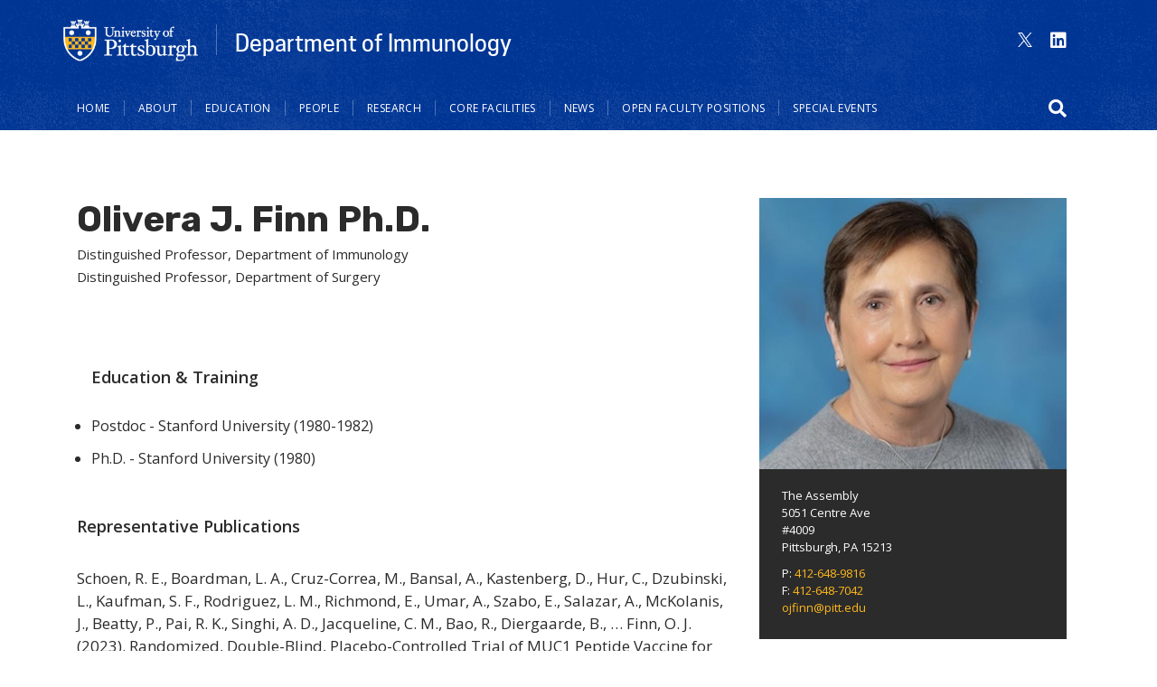

--- FILE ---
content_type: text/html; charset=UTF-8
request_url: https://www.immunology.pitt.edu/people/olivera-j-finn-phd
body_size: 11589
content:
<!DOCTYPE html>
<html lang="en" dir="ltr">
  <head>
    <meta charset="utf-8" />
<script async src="https://www.googletagmanager.com/gtag/js?id=G-BE1SXCSR55"></script>
<script>window.dataLayer = window.dataLayer || [];function gtag(){dataLayer.push(arguments)};gtag("js", new Date());gtag("set", "developer_id.dMDhkMT", true);gtag("config", "G-BE1SXCSR55", {"groups":"default","page_placeholder":"PLACEHOLDER_page_location","allow_ad_personalization_signals":false});</script>
<link rel="canonical" href="https://www.immunology.pitt.edu/people/olivera-j-finn-phd" />
<meta name="Generator" content="Drupal 10 (https://www.drupal.org)" />
<meta name="MobileOptimized" content="width" />
<meta name="HandheldFriendly" content="true" />
<meta name="viewport" content="width=device-width, initial-scale=1, shrink-to-fit=no" />
<meta http-equiv="x-ua-compatible" content="ie=edge" />
<link rel="icon" href="/sites/default/files/favicons/favicon.ico" type="image/vnd.microsoft.icon" />

    <title>Olivera J. Finn Ph.D. | Department of Immunology</title>
    <link rel="stylesheet" media="all" href="/modules/custom/miniorange_saml/css/miniorange_saml.module.css?sw79oo" />
<link rel="stylesheet" media="all" href="/core/modules/system/css/components/align.module.css?sw79oo" />
<link rel="stylesheet" media="all" href="/core/modules/system/css/components/fieldgroup.module.css?sw79oo" />
<link rel="stylesheet" media="all" href="/core/modules/system/css/components/container-inline.module.css?sw79oo" />
<link rel="stylesheet" media="all" href="/core/modules/system/css/components/clearfix.module.css?sw79oo" />
<link rel="stylesheet" media="all" href="/core/modules/system/css/components/details.module.css?sw79oo" />
<link rel="stylesheet" media="all" href="/core/modules/system/css/components/hidden.module.css?sw79oo" />
<link rel="stylesheet" media="all" href="/core/modules/system/css/components/item-list.module.css?sw79oo" />
<link rel="stylesheet" media="all" href="/core/modules/system/css/components/js.module.css?sw79oo" />
<link rel="stylesheet" media="all" href="/core/modules/system/css/components/nowrap.module.css?sw79oo" />
<link rel="stylesheet" media="all" href="/core/modules/system/css/components/position-container.module.css?sw79oo" />
<link rel="stylesheet" media="all" href="/core/modules/system/css/components/reset-appearance.module.css?sw79oo" />
<link rel="stylesheet" media="all" href="/core/modules/system/css/components/resize.module.css?sw79oo" />
<link rel="stylesheet" media="all" href="/core/modules/system/css/components/system-status-counter.css?sw79oo" />
<link rel="stylesheet" media="all" href="/core/modules/system/css/components/system-status-report-counters.css?sw79oo" />
<link rel="stylesheet" media="all" href="/core/modules/system/css/components/system-status-report-general-info.css?sw79oo" />
<link rel="stylesheet" media="all" href="/core/modules/system/css/components/tablesort.module.css?sw79oo" />
<link rel="stylesheet" media="all" href="/core/modules/views/css/views.module.css?sw79oo" />
<link rel="stylesheet" media="all" href="/modules/contrib/ckeditor_accordion/css/accordion.frontend.css?sw79oo" />
<link rel="stylesheet" media="all" href="/themes/contrib/bootstrap_barrio/css/components/variables.css?sw79oo" />
<link rel="stylesheet" media="all" href="/themes/contrib/bootstrap_barrio/css/components/user.css?sw79oo" />
<link rel="stylesheet" media="all" href="/themes/contrib/bootstrap_barrio/css/components/progress.css?sw79oo" />
<link rel="stylesheet" media="all" href="/themes/contrib/bootstrap_barrio/css/components/node.css?sw79oo" />
<link rel="stylesheet" media="all" href="//use.fontawesome.com/releases/v5.13.0/css/all.css" />
<link rel="stylesheet" media="all" href="/themes/contrib/bootstrap_barrio/css/components/affix.css?sw79oo" />
<link rel="stylesheet" media="all" href="/themes/contrib/bootstrap_barrio/css/components/book.css?sw79oo" />
<link rel="stylesheet" media="all" href="/themes/contrib/bootstrap_barrio/css/components/contextual.css?sw79oo" />
<link rel="stylesheet" media="all" href="/themes/contrib/bootstrap_barrio/css/components/feed-icon.css?sw79oo" />
<link rel="stylesheet" media="all" href="/themes/contrib/bootstrap_barrio/css/components/field.css?sw79oo" />
<link rel="stylesheet" media="all" href="/themes/contrib/bootstrap_barrio/css/components/header.css?sw79oo" />
<link rel="stylesheet" media="all" href="/themes/contrib/bootstrap_barrio/css/components/help.css?sw79oo" />
<link rel="stylesheet" media="all" href="/themes/contrib/bootstrap_barrio/css/components/icons.css?sw79oo" />
<link rel="stylesheet" media="all" href="/themes/contrib/bootstrap_barrio/css/components/image-button.css?sw79oo" />
<link rel="stylesheet" media="all" href="/themes/contrib/bootstrap_barrio/css/components/item-list.css?sw79oo" />
<link rel="stylesheet" media="all" href="/themes/contrib/bootstrap_barrio/css/components/list-group.css?sw79oo" />
<link rel="stylesheet" media="all" href="/themes/contrib/bootstrap_barrio/css/components/media.css?sw79oo" />
<link rel="stylesheet" media="all" href="/themes/contrib/bootstrap_barrio/css/components/page.css?sw79oo" />
<link rel="stylesheet" media="all" href="/themes/contrib/bootstrap_barrio/css/components/search-form.css?sw79oo" />
<link rel="stylesheet" media="all" href="/themes/contrib/bootstrap_barrio/css/components/shortcut.css?sw79oo" />
<link rel="stylesheet" media="all" href="/themes/contrib/bootstrap_barrio/css/components/sidebar.css?sw79oo" />
<link rel="stylesheet" media="all" href="/themes/contrib/bootstrap_barrio/css/components/site-footer.css?sw79oo" />
<link rel="stylesheet" media="all" href="/themes/contrib/bootstrap_barrio/css/components/skip-link.css?sw79oo" />
<link rel="stylesheet" media="all" href="/themes/contrib/bootstrap_barrio/css/components/table.css?sw79oo" />
<link rel="stylesheet" media="all" href="/themes/contrib/bootstrap_barrio/css/components/tabledrag.css?sw79oo" />
<link rel="stylesheet" media="all" href="/themes/contrib/bootstrap_barrio/css/components/tableselect.css?sw79oo" />
<link rel="stylesheet" media="all" href="/themes/contrib/bootstrap_barrio/css/components/tablesort-indicator.css?sw79oo" />
<link rel="stylesheet" media="all" href="/themes/contrib/bootstrap_barrio/css/components/ui.widget.css?sw79oo" />
<link rel="stylesheet" media="all" href="/themes/contrib/bootstrap_barrio/css/components/tabs.css?sw79oo" />
<link rel="stylesheet" media="all" href="/themes/contrib/bootstrap_barrio/css/components/toolbar.css?sw79oo" />
<link rel="stylesheet" media="all" href="/themes/contrib/bootstrap_barrio/css/components/vertical-tabs.css?sw79oo" />
<link rel="stylesheet" media="all" href="/themes/contrib/bootstrap_barrio/css/components/views.css?sw79oo" />
<link rel="stylesheet" media="all" href="/themes/contrib/bootstrap_barrio/css/components/webform.css?sw79oo" />
<link rel="stylesheet" media="all" href="/themes/contrib/bootstrap_barrio/css/components/ui-dialog.css?sw79oo" />
<link rel="stylesheet" media="all" href="//stackpath.bootstrapcdn.com/bootstrap/4.1.1/css/bootstrap.min.css" />
<link rel="stylesheet" media="all" href="/themes/custom/pitt_twentytwenty/css/cooper/cooper.css?sw79oo" />
<link rel="stylesheet" media="all" href="/themes/custom/pitt_twentytwenty/css/styles.css?sw79oo" />
<link rel="stylesheet" media="all" href="/themes/custom/pitt_twentytwenty/css/custom.css?sw79oo" />
<link rel="stylesheet" media="print" href="/themes/contrib/bootstrap_barrio/css/print.css?sw79oo" />

    <script src="https://kit.fontawesome.com/753026429d.js" defer crossorigin="anonymous"></script>
<script src="https://use.fontawesome.com/releases/v5.13.1/js/v4-shims.js" defer crossorigin="anonymous"></script>

  </head>
  <body class="layout-two-sidebars page-node-511 path-node node--type-person">
    <a href="#main-content" class="visually-hidden-focusable">
      Skip to main content
    </a>
    
      <div class="dialog-off-canvas-main-canvas" data-off-canvas-main-canvas>
    
<div id="page-wrapper">
  <div id="page">
    <header id="header" class="header" role="banner" aria-label="Site header">
                




  <div class="container">
    <div class="row">        
        
<div id="block-pitt-twentytwenty-branding" class="clearfix site-branding">
      <div class="site_title_block">
              <a href="https://www.pitt.edu" title="Pitt Home" rel="home" class="navbar-brand"><img src="/themes/custom/pitt_twentytwenty/images/pitt_shield_white.png" alt="University of Pittsburgh shield" class="img-fluid d-inline-block yep align-top" /></a>
            <a href="/" title="Home" rel="home" class="site_title">Department of Immunology</a>
    </div>
  
  </div>

                  <section class="row region region-header-form">
    <div class="views-element-container social_block block block-views block-views-blocksocial-media-icons-block-1" id="block-views-block-social-media-icons-block-1-2">
  
    
      <div class="content">
      <div><div class="view view-social-media-icons view-id-social_media_icons view-display-id-block_1 js-view-dom-id-69b5c8a04fc31afc60f5d9bf231f7efe1d6ba47817ce28c4c89cb2b73aea4d84">
  
    
      
      <div class="view-content row">
          <div class="views-row">
    <div class="views-field views-field-field-social-media-icon"><div class="field-content"><a href="https://x.com/pitt_immunology" target="_blank" title="Find Pitt Department of Immunology on X "><span aria-label="Find Pitt Department of Immunology on X " class="fab fa-twitter" aria-hidden="true"></span></a></div></div>
  </div>
    <div class="views-row">
    <div class="views-field views-field-field-social-media-icon"><div class="field-content"><a href="https://www.linkedin.com/company/108522643/" target="_blank" title="Find Pitt Department of Immunology on LinkedIn"><span aria-label="Find Pitt Department of Immunology on LinkedIn" class="fab fa-linkedin" aria-hidden="true"></span></a></div></div>
  </div>

    </div>
  
          </div>
</div>

    </div>
  </div>


  </section>

          </div>
    <div class="row navbar_full">
      <nav class="navbar sticky-top navbar-expand-lg" id="navbar-main" data-toggle="affix">
          <button class="nav-content-toggle" type="button" data-toggle="collapse" data-target="#CollapsingNavbar" aria-controls="CollapsingNavbar" aria-expanded="false" aria-label="Toggle navigation"><span class="navbar-toggler-icon"></span></button>  
          <div class="collapse navbar-collapse" id="CollapsingNavbar">
              <nav role="navigation" aria-labelledby="block-pitt-twentytwenty-main-menu-menu" id="block-pitt-twentytwenty-main-menu" class="block block-menu navigation menu--main">
            
  <h2 class="visually-hidden" id="block-pitt-twentytwenty-main-menu-menu">Main navigation</h2>
  

        
              <ul class="nav navbar-nav">

       <li class="nav-item nav-item-shield" aria-hidden="true"><a class="nav-link" href="https://www.pitt.edu"><img src="/themes/custom/pitt_twentytwenty/images/pitt-logo-nav_blue.png" alt="University of Pittsburgh Home" ></a></li>
                            <li class="nav-item">
                          <a href="/" class="nav-link nav-link--" data-drupal-link-system-path="&lt;front&gt;">Home</a>
              </li>
                <li class="nav-item menu-item--expanded dropdown">
                                  <a href="/about" class="nav-link nav-link--about" aria-expanded="false" aria-haspopup="true" data-drupal-link-system-path="node/208">About</a>
                        <ul class="dropdown-menu">
                       <li class="dropdown-item">
                          <a href="/about/history" class="nav-link--about-history" data-drupal-link-system-path="node/207">History</a>
              </li>
        </ul>
  
              </li>
                <li class="nav-item">
                          <a href="/education" class="nav-link nav-link--education" data-drupal-link-system-path="node/211">Education</a>
              </li>
                <li class="nav-item">
                          <a href="/people" class="nav-link nav-link--people" data-drupal-link-system-path="people">People</a>
              </li>
                <li class="nav-item menu-item--expanded dropdown">
                                  <a href="/research" class="nav-link nav-link--research" aria-expanded="false" aria-haspopup="true" data-drupal-link-system-path="node/213">Research</a>
                        <ul class="dropdown-menu">
                       <li class="dropdown-item">
                          <a href="/research/tumor-immunology" class="nav-link--research-tumor-immunology" data-drupal-link-system-path="node/214">Tumor Immunology</a>
              </li>
                <li class="dropdown-item">
                          <a href="/research/transplantation-immunology" class="nav-link--research-transplantation-immunology" data-drupal-link-system-path="node/215">Transplantation Immunology</a>
              </li>
                <li class="dropdown-item">
                          <a href="/research/immunology-infectious-diseases" class="nav-link--research-immunology-infectious-diseases" data-drupal-link-system-path="node/216">Immunology of Infectious Diseases</a>
              </li>
                <li class="dropdown-item">
                          <a href="/research/autoimmunity" class="nav-link--research-autoimmunity" data-drupal-link-system-path="node/217">Autoimmunity</a>
              </li>
                <li class="dropdown-item">
                          <a href="/research/immunology-barrier-surfaces" class="nav-link--research-immunology-barrier-surfaces" data-drupal-link-system-path="node/218">Immunology of Barrier Surfaces</a>
              </li>
                <li class="dropdown-item">
                          <a href="/research/basic-immunologic-mechanisms" class="nav-link--research-basic-immunologic-mechanisms" data-drupal-link-system-path="node/219">Basic Immunologic Mechanisms</a>
              </li>
                <li class="dropdown-item">
                          <a href="/research/center-systems-immunology" class="nav-link--research-center-systems-immunology" data-drupal-link-system-path="node/220">Center for Systems Immunology</a>
              </li>
        </ul>
  
              </li>
                <li class="nav-item menu-item--expanded dropdown">
                                  <a href="/core-facilities" class="nav-link nav-link--core-facilities" aria-expanded="false" aria-haspopup="true" data-drupal-link-system-path="node/222">Core Facilities</a>
                        <ul class="dropdown-menu">
                       <li class="dropdown-item menu-item--collapsed">
                          <a href="/core-facilities/ufc" class="nav-link--core-facilities-ufc" data-drupal-link-system-path="node/224">Unified Flow Core</a>
              </li>
                <li class="dropdown-item menu-item--collapsed">
                          <a href="/core-facilities/innovative-technologies-development-itd-core" class="nav-link--core-facilities-innovative-technologies-development-itd-core" data-drupal-link-system-path="node/233">Innovative Technologies Development (ITD) Core</a>
              </li>
                <li class="dropdown-item menu-item--collapsed">
                          <a href="/core-facilities/mouse-embryo-services-mes-core" class="nav-link--core-facilities-mouse-embryo-services-mes-core" data-drupal-link-system-path="node/237">Mouse Embryo Services (MES) Core</a>
              </li>
                <li class="dropdown-item">
                          <a href="https://apps.powerapps.com/play/e/default-9ef9f489-e0a0-4eeb-87cc-3a526112fd0d/a/37e0e9eb-41b7-4ff3-b886-9a1980c9ddfa?tenantId=9ef9f489-e0a0-4eeb-87cc-3a526112fd0d" title="Mouse Database" class="nav-link-https--appspowerappscom-play-e-default-9ef9f489-e0a0-4eeb-87cc-3a526112fd0d-a-37e0e9eb-41b7-4ff3-b886-9a1980c9ddfatenantid9ef9f489-e0a0-4eeb-87cc-3a526112fd0d">Mouse Database</a>
              </li>
                <li class="dropdown-item">
                          <a href="/" title="Computational ImmunoGenomics (CIG) Core " class="nav-link--" data-drupal-link-system-path="&lt;front&gt;">Computational ImmunoGenomics (CIG) Core </a>
              </li>
                <li class="dropdown-item">
                          <a href="/core-facilities/shared-university-resources" class="nav-link--core-facilities-shared-university-resources" data-drupal-link-system-path="node/223">Shared University Resources</a>
              </li>
        </ul>
  
              </li>
                <li class="nav-item">
                          <a href="/news" class="nav-link nav-link--news" data-drupal-link-system-path="news">News</a>
              </li>
                <li class="nav-item menu-item--expanded dropdown">
                                  <a href="/assistant-professor-center-systems-immunology" title="Open positions" class="nav-link nav-link--assistant-professor-center-systems-immunology" aria-expanded="false" aria-haspopup="true" data-drupal-link-system-path="node/867">Open Faculty Positions</a>
                        <ul class="dropdown-menu">
                       <li class="dropdown-item">
                          <a href="/coming-soon/assistant-professor-center-systems-immunology" class="nav-link--coming-soon-assistant-professor-center-systems-immunology" data-drupal-link-system-path="node/868">Assistant Professor - Center for Systems Immunology</a>
              </li>
        </ul>
  
              </li>
                <li class="nav-item">
                          <a href="/Special-Events" class="nav-link nav-link--special-events" data-drupal-link-system-path="Special-Events">Special Events</a>
              </li>
        </ul>
  


  </nav>


          </div>
                            <section class="row region region-search-form">
    <div class="search-block-form block block-search block-search-form-block" data-drupal-selector="search-block-form" id="block-searchform" role="search">
  
    
  
      <div>
            <div class="content">
      <form action="/search/node" method="get" id="search-block-form" accept-charset="UTF-8" class="search-form search-block-form form-row">
  




        
  <div class="js-form-item js-form-type-search form-type-search js-form-item-keys form-item-keys form-no-label mb-3">
          <label for="edit-keys" class="visually-hidden">Search</label>
                    <input title="Enter the terms you wish to search for." data-drupal-selector="edit-keys" type="search" id="edit-keys" name="keys" value="" size="15" maxlength="128" class="form-search form-control" />

                      </div>
<div data-drupal-selector="edit-actions" class="form-actions js-form-wrapper form-wrapper mb-3" id="edit-actions"><button data-drupal-selector="edit-submit" type="submit" id="edit-submit" value="Search" class="button js-form-submit form-submit btn btn-primary">Search</button>
</div>

</form>

    </div>
  
        </div>
</div>
<div id="block-searchbutton" class="block-content block-type--basic block-content-basic block block-block-content block-block-content9c31b2de-c86d-4ca9-bb00-506372b925f7">
  
    
      <div class="content">
      
            <div class="clearfix text-formatted field field--name-body field--type-text-with-summary field--label-hidden field__item"><button id="searchicon" role="button" aria-expanded="false" aria-label="Open search form"><span class="fas fa-search"></span></button><button id="searchicon-close" aria-expanded="true" style="display: none;" aria-label="Close search form"><i class="fas fa-search-minus"></i></button></div>
      
    </div>
  </div>


  </section>

                    </nav>
    </div>
  </div>



        <section class="row region region-nav-content">
    <div class="container">
      <div class="d-flex justify-content-between flex-wrap">      
        <div id="block-otherlinks-2" class="block-content block-type--basic block-content-basic block block-block-content block-block-contente24f23a0-bab4-4bae-b1d2-035ca2d4c495">
  
      <h2>Other Links</h2>
    
      <div class="content">
      
            <div class="clearfix text-formatted field field--name-body field--type-text-with-summary field--label-hidden field__item"><ul>
	<li>At Parturient<br>
	Porta Vestibulum<br>
	Integer Sociosqu<br>
	Vitae Aptent<br>
	Aptent Praesent<br>
	Rhoncus Urna</li>
</ul></div>
      
    </div>
  </div>


      </div>
    </div>
  </section>

          </header>
                <div id="main-wrapper" class="layout-main-wrapper clearfix">
          
                    <div id="main" class="container">
          <div class="row row-offcanvas row-offcanvas-left clearfix">
            <main class="main-content col order-first" id="content" role="main">
              
                <section class="row region region-title">
    <div class="views-element-container block block-views block-views-blockpeople-title" id="block-views-block-people-title">
  
    
      <div class="content">
      <div><div class="view view-people view-id-people view-display-id-title js-view-dom-id-f42f1ed8566aeff5021a6c3fdcae7b0216781834b05007f8a670205492408668">
  
    
      
      <div class="view-content row">
          <div class="views-row">
    <h1 class="title"><span>Olivera J. Finn Ph.D.</span></h1><div class="views-field views-field-field-pronouns"><div class="field-content"></div></div><div><div><div class="item-list"><ul class="list-group"><li class="list-group-item">Distinguished Professor, Department of Immunology</li><li class="list-group-item">Distinguished Professor, Department of Surgery</li></ul></div></div></div>
  </div>

    </div>
  
          </div>
</div>

    </div>
  </div>


  </section>

      
                <section class="section">
                  <a id="main-content" tabindex="-1"></a>
                  
                                      <div data-drupal-messages-fallback class="hidden"></div>
<div id="block-pitt-twentytwenty-content" class="block block-system block-system-main-block">
  
    
      <div class="content">
      

<article class="node node--type-person node--promoted node--view-mode-full clearfix">
  <header>
    
        
      </header>
  <div class="node__content clearfix">
    


    <ul class="field field--name-field-degrees-education field--type-string field--label-above field__items">
  <div class="field field--name-field-degrees-education field--type-string field--label-above field__items">
    <h3 class="field--label">Education &amp; Training</h3>
      <div class="field--items">
            <li class="field--item">Postdoc - Stanford University (1980-1982)</li>
            <li class="field--item">Ph.D. - Stanford University (1980)</li>
    </div>
  </div>
    </ul>



    <div class="field field--name-field-publications field--type-text-long field--label-above field__items">
  <div class="field field--name-field-publications field--type-text-long field--label-above field__items">
    <div class="field--label">Representative Publications</div>
          <div class="field--item"><p>Schoen, R. E., Boardman, L. A., Cruz-Correa, M., Bansal, A., Kastenberg, D., Hur, C., Dzubinski, L., Kaufman, S. F., Rodriguez, L. M., Richmond, E., Umar, A., Szabo, E., Salazar, A., McKolanis, J., Beatty, P., Pai, R. K., Singhi, A. D., Jacqueline, C. M., Bao, R., Diergaarde, B., … Finn, O. J. (2023). Randomized, Double-Blind, Placebo-Controlled Trial of MUC1 Peptide Vaccine for Prevention of Recurrent Colorectal Adenoma.&nbsp;<em>Clinical cancer research : an official journal of the American Association for Cancer Research</em>,&nbsp;<em>29</em>(9), 1678–1688. https://doi.org/10.1158/1078-0432.CCR-22-3168</p>

<p>Jacqueline C, Dracz M, Boothman S, Minden JS, Gottschalk RA, Finn OJ. Identification of Cell Surface Molecules That Determine the Macrophage Activation Threshold Associated With an Early Stage of Malignant Transformation. Front Immunol. 2021 Oct 12;12:749597. doi: 10.3389/fimmu.2021.749597. PMID: 34712237; PMCID: PMC8546176.</p>

<p>Jacqueline C, Lee A, Frey N, Minden JS, Finn OJ. Inflammation-Induced Abnormal Expression of Self-molecules on Epithelial Cells: Targets for Tumor Immunoprevention. Cancer Immunol Res. 2020 Aug;8(8):1027-1038. doi: 10.1158/2326-6066.CIR-19-0870. Epub 2020 May 28. PMID: 32467324; PMCID: PMC7415557.</p>

<p>Miller ML, Finn OJ. Flow cytometry-based assessment of direct-targeting anti-cancer antibody immune effector functions. Methods Enzymol. 2020;632:431-456. doi: 10.1016/bs.mie.2019.07.026. Epub 2019 Aug 12. PMID: 32000909; PMCID: PMC7000137.</p>

<p>Ma P, Beatty PL, McKolanis J, Brand R, Schoen RE, Finn OJ. Circulating Myeloid Derived Suppressor Cells (MDSC) That Accumulate in Premalignancy Share Phenotypic and Functional Characteristics With MDSC in Cancer. Front Immunol. 2019 Jun 19;10:1401. doi: 10.3389/fimmu.2019.01401. PMID: 31275327; PMCID: PMC6594197.</p>

<p>Finn OJ. The dawn of vaccines for cancer prevention. Nat Rev Immunol. 2018 Mar;18(3):183-194. doi: 10.1038/nri.2017.140. Epub 2017 Dec 27. PMID: 29279613.</p>

<p>Finn OJ. Human Tumor Antigens Yesterday, Today, and Tomorrow. Cancer Immunol Res. 2017 May;5(5):347-354. doi: 10.1158/2326-6066.CIR-17-0112. PMID: 28465452; PMCID: PMC5490447.</p>

<p>Finn OJ. A Believer's Overview of Cancer Immunosurveillance and Immunotherapy. J Immunol. 2018 Jan 15;200(2):385-391. doi: 10.4049/jimmunol.1701302. PMID: 29311379; PMCID: PMC5763509.</p>

<p>Lohmueller JJ, Ham JD, Kvorjak M, Finn OJ. mSA2 affinity-enhanced biotin-binding CAR T cells for universal tumor targeting. Oncoimmunology. 2017 Oct 26;7(1):e1368604. doi: 10.1080/2162402X.2017.1368604. PMID: 29296519; PMCID: PMC5739565.</p>

<p><a href="http://www.ncbi.nlm.nih.gov/pubmed/?term=finn+oj">Complete List of Publications</a></p></div>
    </div>
    </div>



    <div class="field field--name-field-research-interests field--type-text-long field--label-above field__items">
  <div class="field field--name-field-research-interests field--type-text-long field--label-above field__items">
    <div class="field--label">Research Interests</div>
          <div class="field--item"><p>The long-standing interests of our laboratory center on identifying specific mechanisms of human anti-tumor immunity and cancer immunosurveillance.&nbsp; We study T cell and antibody repertoire in cancer patients and in healthy individuals at risk for cancer and factors that influence that repertoire.&nbsp;&nbsp;&nbsp; We were the first to identify a human tumor antigen recognized by human T cells and antibodies, the epithelial mucin MUC1.&nbsp; We showed that tumors express an abnormal form of MUC1 that is recognized by the immune system as a foreign rather than a self-antigen. Studies in mice and primates showed that MUC1 was immunogenic and that anti-MUC1 immune responses can reject tumors.&nbsp; These studies supported multiple clinical trials of a MUC1 vaccine in patients with breast, colon and pancreatic cancer.&nbsp; Most recently, we began testing a MUC1 vaccine for cancer prevention in individuals diagnosed with MUC1<sup>+</sup> premalignant lesions. &nbsp;In addition to being a tumor antigen, MUC1 is an oncogene by virtue of promoting a highly inflammatory tumor microenvironment. We discovered that the tumor form of MUC1 activates NF-kB, binds p65 and translocates to the tumor cell nucleus where it binds to and activates promoters of inflammatory cytokines, such as IL-6 and TNF-a.&nbsp; MUC1 has been associated with a more invasive cancer phenotype and we have recently deciphered the mechanism by showing that it forms complexes with CIN-85, also previously associated with cell motility and invasion.</p>

<p>While studying MUC1 and another tumor antigen that we discovered, cyclin B1, we made an important observation that many tumor associated antigens (TAA) described by their abnormal expression on cancer cells, are also abnormally expressed in other acute or chronic inflammatory conditions and are therefore more appropriately defined as disease associated antigens (DAA).&nbsp; These include bacterial infections such as Mumps, viral infections such as chicken pox, and chronic inflammations such as inflammatory bowel disease (IBD). &nbsp;This observation helped us formulate and test a new hypothesis on cancer immunosurveillance.&nbsp; Working in collaboration with epidemiologists and creating appropriate mouse models, we showed that immunity to abnormal self-antigens, DAAs, is generated simultaneously with immunity to pathogens early in life in the course of febrile infections.&nbsp; Immune memory for DAAs contributes to effective immunosurveillance of other pathogen infections throughout life, as well as of cancer that expresses many of those same antigens. Lastly, we are pursuing an idea that the quantity and the quality of immune memory for DAAs is critical for maintaining general immune health.&nbsp; Using genomic and bioinformatics approaches, we are defining a gene expression signature that characterizes individuals with strong immunosurveillance ability versus those that lack that ability and designing DAA-based vaccines to promote immunosurveillance of cancer and other diseases.</p></div>
    </div>
    </div>



  </div>
</article>

    </div>
  </div>



                                  </section>
              </main>
              
                              <div class="sidebar_first sidebar col-md-4" id="sidebar_first">
                  <aside class="section" role="complementary">
                      <div class="views-element-container block block-views block-views-blockpeople-contact" id="block-views-block-people-contact">
  
    
      <div class="content">
      <div><div class="view view-people view-id-people view-display-id-contact js-view-dom-id-08153f47b6f1eaed07d32c33896c6575ffb300645c6c575d8a9e7143caf5410b">
  
    
      
      <div class="view-content row">
          <div class="views-row">
    <div class="views-field views-field-field-person-img"><div class="field-content">  <img loading="lazy" src="/sites/default/files/styles/person_image/public/person-img/olija.jpg?h=66c0dfaa&amp;itok=moUhaPeS" width="680" height="600" alt="Olivera J. Finn, Ph.D." class="image-style-person-image" />


</div></div><div class="views-field views-field-field-campus-address"><div class="field-content"><p>The Assembly<br>
5051 Centre Ave<br>
#4009<br>
Pittsburgh, PA 15213</p></div></div><div class="views-field views-field-field-phone"><span class="views-label views-label-field-phone">P: </span><span class="field-content"><a href="tel:412-648-9816">412-648-9816</a></span></div><div class="views-field views-field-field-fax"><span class="views-label views-label-field-fax">F: </span><span class="field-content"><a href="tel:412-648-7042">412-648-7042</a></span></div><div class="views-field views-field-field-email"><div class="field-content"><a href="mailto:ojfinn@pitt.edu">ojfinn@pitt.edu</a></div></div><div class="views-field views-field-field-website"><div class="field-content"></div></div><div class="views-field views-field-field-cv"><div class="field-content"></div></div>
  </div>

    </div>
  
          </div>
</div>

    </div>
  </div>

<div class="views-element-container block block-views block-views-blockpeople-block-1" id="block-views-block-people-block-1">
  
    
      <div class="content">
      <div><div class="view view-people view-id-people view-display-id-block_1 js-view-dom-id-a5f59ade8e20cadbeade1560d24c3993493c37ef4aa88d32f95fd1ae3e1a00d4">
  
    
      
      <div class="view-content row">
          <div class="views-row">
    <strong class="views-field views-field-field-lab-name"><div class="field-content">Finn Lab</div></strong><div class="views-field views-field-field-lab-member"><div class="field-content"><div class="item-list"><ul class="list-group"><li class="list-group-item"><a href="/people/jason-lohmueller-phd" hreflang="en">Jason Lohmueller Ph.D.</a></li></ul></div></div></div><strong class="views-field views-field-field-lab-research-name"><div class="field-content">MHC-unrestricted TCR binding to MUC1</div></strong><div class="views-field views-field-field-lab-research-description"><span class="views-label views-label-field-lab-research-description">Research : </span><div class="field-content">Model of lowest energy interaction between MUC1 and an MHC-unrestricted T Cell Receptor (TCR) targeting MUC1 developed by our lab. The α and chains of the TCR are shown as hard white van der Waals spheres and are illuminated by the bound MUC1 that is presented as a gold stick model and a light source. (Blood. 2005 105: 4583-4589.)</div></div>
  </div>

    </div>
  
          </div>
</div>

    </div>
  </div>



                      <div id="block-departmentofimmunologyspeakerseries" class="block-content block-type--sidebar-block block-content-sidebar_block block block-block-content block-block-contentde33e766-b6af-4e21-9fc9-2b907ed57c44 block-sidebar">
  
  
    
                <h2>Department of Immunology Speaker Series</h2>
            <div class="content">
        
            <div class="clearfix text-formatted field field--name-body field--type-text-with-summary field--label-hidden field__item"><h2>2025-2026 Schedules</h2><p><a href="https://docs.google.com/document/d/1lf_moMGG4PTW-rvLaQSG4SR4lsY7ry7t-l1QJ0oGwug/edit?usp=sharing">Immunology Seminar Series</a></p><p><a href="https://docs.google.com/document/d/1pY3W25TfXGaLa4Dfsr0iHxtB7Rd3l-D1vEci5-JXjNs/edit?tab=t.0">Immunology Faculty Research in Progress Series</a></p><p><a href="https://docs.google.com/document/d/1dTML0-Vj8BdBQt2npnWQStNamwC-13vPJfp9i5_QwG4/edit?usp=sharing">Immunology Student/Postdoc Research in Progress Series&nbsp;</a></p><p>Please email <a href="mailto:cak94@pitt.edu">cak94@pitt.edu</a> if you have questions about our seminar or RIP series.</p><h2>2026-2027 Schedules</h2><p>Immunology Seminar Series (Coming Soon!)</p><p>Immunology Faculty Research in Progress Series (Coming Soon!)</p><p>Immunology Student/Postdoc Research in Progress Series (Coming Soon!)</p></div>
      
      </div>
  </div>

<div id="block-retreatsspecialevents" class="block-content block-type--sidebar-image-block block-content-sidebar_image_block block block-block-content block-block-contentf955901c-5419-4aac-a8c3-140672eb7844 block-sidebar-image">
  
    
      <div class="content">
      <a href="/Special-Events" class="field-group-link sidebar_image_block">
            <div class="field field--name-field-block-image field--type-image field--label-hidden field__item">  <img loading="lazy" src="/sites/default/files/styles/block_image/public/block-img/IMMRetreat2024-3.jpg?h=dcc66adc&amp;itok=6x58RilJ" width="1677" height="719" alt="2024 Retreat" class="image-style-block-image" />


</div>
      
            <div class="field field--name-field-title field--type-string field--label-hidden field__item">Retreats/Special Events</div>
      </a>
    </div>
  </div>



                  </aside>
                </div>
                          
            </div>
        </div>
          </div>
            <footer class="site-footer">
              <div class="container">
      <div class="site-footer__branding clearfix">
        <section class="row region region-footer-branding">
    
<div id="block-sitebranding" class="clearfix site-branding">
      <div class="site_title_block">
              <a href="https://www.pitt.edu" title="Pitt Home" rel="home" class="navbar-brand"><img src="/themes/custom/pitt_twentytwenty/images/pitt_shield_white.png" alt="University of Pittsburgh shield" class="img-fluid d-inline-block yep align-top" /></a>
            <a href="/" title="Home" rel="home" class="site_title">Department of Immunology</a>
    </div>
  
  </div>
  </section>

    </div>
        <div class="site-footer__top clearfix">
        <section class="region region-footer-first">
    <div id="block-addressandcontactinfo" class="block-content block-type--basic block-content-basic block block-block-content block-block-content63f2361f-ba6a-4ed9-b575-247d2492b1c7">
  
    
      <div class="content">
      
            <div class="clearfix text-formatted field field--name-body field--type-text-with-summary field--label-hidden field__item"><p>The Assembly<br>
5051 Centre Avenue<br>
Pittsburgh, PA 15213<br>
Phone: 412-383-9737</p></div>
      
    </div>
  </div>


  </section>

        <section class="region region-footer-second">
    <div id="block-resources" class="block-content block-type--basic block-content-basic block block-block-content block-block-content6b6027d1-927c-4516-8298-3eb7a111691e">
  
      <h2>Resources</h2>
    
      <div class="content">
      
            <div class="clearfix text-formatted field field--name-body field--type-text-with-summary field--label-hidden field__item"><p><a href="http://www.coolpgh.pitt.edu">Cool Pittsburgh</a><br>
<a href="http://www.pitt.edu">Pitt Home</a><br>
<a href="http://www.health.pitt.edu">Health Sciences Home</a><br>
<a href="https://www.immunology.pitt.edu/node/183">Graduate Program</a></p></div>
      
    </div>
  </div>


  </section>

        <section class="region region-footer-third">
    <div class="views-element-container social_block block block-views block-views-blocksocial-media-icons-block-1" id="block-views-block-social-media-icons-block-1">
  
    
      <div class="content">
      <div><div class="view view-social-media-icons view-id-social_media_icons view-display-id-block_1 js-view-dom-id-33a93c55f7735349abde4f4b894a78836525419667f8c08bbde6c06d1f1d2402">
  
    
      
      <div class="view-content row">
          <div class="views-row">
    <div class="views-field views-field-field-social-media-icon"><div class="field-content"><a href="https://x.com/pitt_immunology" target="_blank" title="Find Pitt Department of Immunology on X "><span aria-label="Find Pitt Department of Immunology on X " class="fab fa-twitter" aria-hidden="true"></span></a></div></div>
  </div>
    <div class="views-row">
    <div class="views-field views-field-field-social-media-icon"><div class="field-content"><a href="https://www.linkedin.com/company/108522643/" target="_blank" title="Find Pitt Department of Immunology on LinkedIn"><span aria-label="Find Pitt Department of Immunology on LinkedIn" class="fab fa-linkedin" aria-hidden="true"></span></a></div></div>
  </div>

    </div>
  
          </div>
</div>

    </div>
  </div>


  </section>

    </div>
    </div>
      
            
    </footer>
  </div>
</div>



  </div>

    
    <script type="application/json" data-drupal-selector="drupal-settings-json">{"path":{"baseUrl":"\/","pathPrefix":"","currentPath":"node\/511","currentPathIsAdmin":false,"isFront":false,"currentLanguage":"en"},"pluralDelimiter":"\u0003","suppressDeprecationErrors":true,"google_analytics":{"account":"G-BE1SXCSR55","trackOutbound":true,"trackMailto":true,"trackTel":true,"trackDownload":true,"trackDownloadExtensions":"7z|aac|arc|arj|asf|asx|avi|bin|csv|doc(x|m)?|dot(x|m)?|exe|flv|gif|gz|gzip|hqx|jar|jpe?g|js|mp(2|3|4|e?g)|mov(ie)?|msi|msp|pdf|phps|png|ppt(x|m)?|pot(x|m)?|pps(x|m)?|ppam|sld(x|m)?|thmx|qtm?|ra(m|r)?|sea|sit|tar|tgz|torrent|txt|wav|wma|wmv|wpd|xls(x|m|b)?|xlt(x|m)|xlam|xml|z|zip"},"ckeditorAccordion":{"accordionStyle":{"collapseAll":1,"keepRowsOpen":0,"animateAccordionOpenAndClose":1,"openTabsWithHash":1,"allowHtmlInTitles":0}},"field_group":{"link":{"mode":"default","context":"view","settings":{"classes":"sidebar_image_block","id":"","target":"field_block_link","custom_uri":"","target_attribute":"default"}}},"ajaxTrustedUrl":{"\/search\/node":true},"user":{"uid":0,"permissionsHash":"59fe1bd72ab4cc86140e9c3a9e171c25f4d7f329db9e5fe00fae6c10b65ab30e"}}</script>
<script src="/core/assets/vendor/jquery/jquery.min.js?v=3.7.1"></script>
<script src="/core/assets/vendor/once/once.min.js?v=1.0.1"></script>
<script src="/core/misc/drupalSettingsLoader.js?v=10.4.7"></script>
<script src="/core/misc/drupal.js?v=10.4.7"></script>
<script src="/core/misc/drupal.init.js?v=10.4.7"></script>
<script src="/themes/contrib/bootstrap_barrio/js/affix.js?v=10.4.7"></script>
<script src="/themes/contrib/bootstrap_barrio/js/barrio.js?v=10.4.7"></script>
<script src="/modules/contrib/ckeditor_accordion/js/accordion.frontend.min.js?sw79oo"></script>
<script src="/modules/contrib/google_analytics/js/google_analytics.js?v=10.4.7"></script>
<script src="//cdnjs.cloudflare.com/ajax/libs/popper.js/1.14.3/umd/popper.min.js"></script>
<script src="//stackpath.bootstrapcdn.com/bootstrap/4.1.1/js/bootstrap.min.js"></script>
<script src="/themes/custom/pitt_twentytwenty/js/global.js?v=0.0.1"></script>
<script src="/themes/custom/pitt_twentytwenty/js/search.js?v=0.0.1"></script>

  </body>
</html>


--- FILE ---
content_type: text/css
request_url: https://www.immunology.pitt.edu/themes/custom/pitt_twentytwenty/css/custom.css?sw79oo
body_size: 261
content:
@import url("https://fonts.googleapis.com/css?family=Open+Sans:400,600,700|Rubik:700&display=swap");
.readmore {
  color: #fff !important;
  text-align: center;
  text-transform: uppercase;
  letter-spacing: 0.05em;
  font-weight: 600;
  font-size: 1.3rem;
  background: #3366ff;
  padding: 5px 10px;
  display: inline-block;
  clear: both; }

.views-field-field-lab-member .list-group-item {
  background-color: unset; }

.block-inline-blockicon-set .field--name-field-icon .field__item {
  padding: 0 18px; }

.block-inline-blockicon-set-long-text .field--name-field-icon .field__item {
  width: 100%;
  flex-grow: 1;
  padding: 0 20px; }
.block-inline-blockicon-set-long-text .paragraph--type--icon-long-text {
  text-align: center; }
  @media screen and (min-width: 992px) {
    .block-inline-blockicon-set-long-text .paragraph--type--icon-long-text {
      margin-top: 10px;
      margin-bottom: 25px; } }
  .block-inline-blockicon-set-long-text .paragraph--type--icon-long-text .far, .block-inline-blockicon-set-long-text .paragraph--type--icon-long-text .fas, .block-inline-blockicon-set-long-text .paragraph--type--icon-long-text .fab, .block-inline-blockicon-set-long-text .paragraph--type--icon-long-text .fal {
    color: #fff;
    font-size: 3.6rem;
    margin-bottom: .2em; }
    @media screen and (min-width: 768px) {
      .block-inline-blockicon-set-long-text .paragraph--type--icon-long-text .far, .block-inline-blockicon-set-long-text .paragraph--type--icon-long-text .fas, .block-inline-blockicon-set-long-text .paragraph--type--icon-long-text .fab, .block-inline-blockicon-set-long-text .paragraph--type--icon-long-text .fal {
        font-size: 5.0rem; } }
    @media screen and (min-width: 992px) {
      .block-inline-blockicon-set-long-text .paragraph--type--icon-long-text .far, .block-inline-blockicon-set-long-text .paragraph--type--icon-long-text .fas, .block-inline-blockicon-set-long-text .paragraph--type--icon-long-text .fab, .block-inline-blockicon-set-long-text .paragraph--type--icon-long-text .fal {
        font-size: 7.5rem; } }
    @media screen and (min-width: 1200px) {
      .block-inline-blockicon-set-long-text .paragraph--type--icon-long-text .far, .block-inline-blockicon-set-long-text .paragraph--type--icon-long-text .fas, .block-inline-blockicon-set-long-text .paragraph--type--icon-long-text .fab, .block-inline-blockicon-set-long-text .paragraph--type--icon-long-text .fal {
        font-size: 10.0rem; } }
  .block-inline-blockicon-set-long-text .paragraph--type--icon-long-text .field--name-field-icon-label-long {
    font-size: 1.25rem; }
    @media screen and (min-width: 768px) {
      .block-inline-blockicon-set-long-text .paragraph--type--icon-long-text .field--name-field-icon-label-long {
        font-size: 1.25rem; } }
    @media screen and (min-width: 992px) {
      .block-inline-blockicon-set-long-text .paragraph--type--icon-long-text .field--name-field-icon-label-long {
        font-size: 1.5rem; } }
    @media screen and (min-width: 1200px) {
      .block-inline-blockicon-set-long-text .paragraph--type--icon-long-text .field--name-field-icon-label-long {
        font-size: 1.8rem; } }

/*# sourceMappingURL=custom.css.map */


--- FILE ---
content_type: text/javascript
request_url: https://www.immunology.pitt.edu/themes/custom/pitt_twentytwenty/js/global.js?v=0.0.1
body_size: 349
content:
/**
 * @file
 * Global utilities.
 *
 */
(function ($, Drupal) {
  $(document).ready(function() { 
  
    //special formatting 
    $('.field--name-field-stat-number').html(function(i, h){
      return h.replace(/(st)|(nd)|(rd)|(th)/, '<span class="stat_text">$&</span>');
    });
    
    // Add boostrap styles to iframes
    $('.field--name-body iframe:not([class])').wrap('<div class="embed-responsive embed-responsive-16by9"></div>');
    $('.field--name-body iframe').addClass('embed-responsive-item');
    $('.field--name-body iframe.4x3').wrap('<div class="embed-responsive embed-responsive-4by3"></div>');
  //     $('.field--name-body iframe.4x3').addClass('embed-responsive-item');
/*
    $('.field--name-body iframe').wrap('<div class="embed-responsive embed-responsive-16x9"></div>');
    $('.field--name-body iframe').addClass('embed-responsive-item');
*/
        // Except sometimes
/*
    $('#block-system-main .field-body iframe.nonresponsive').unwrap('<div class="embed-responsive embed-responsive-16by9"></div>');
    $('#block-system-main .field-body iframe.nonresponsive').removeClass('embed-responsive-item');
    $('#block-system-main .field-body .nonresponsive iframe').unwrap('<div class="embed-responsive embed-responsive-16by9"></div>');
    $('#block-system-main .field-body .nonresponsive iframe').removeClass('embed-responsive-item');
*/
    

    
    // Feature Image 
    $('flex-control-paging').wrap('<div class="paging_wrapper"></div>');
/*
  //adds style when BG image present on layout sections
  if  ($(".layout").attr("style")) {
    $(this).addClass("layout-bg-image");
  }
  
*/
  //adds classes to layout builder if options present
  $(".layout-builder-configure-section .js-form-wrapper").addClass("active-options");
  $(".layout-builder-configure-section .js-form-wrapper").has("fieldset").addClass("active");
  $('.views-row').has('.field-section-image').addClass('has-image');
  
  //accessible landing page
  $(".section_image_link").attr("aria-hidden","true");
  
  if($('#landing_image').length > 0 ) {
    $("body").addClass("landing_section");
  }
    
  });
})(jQuery, Drupal);
